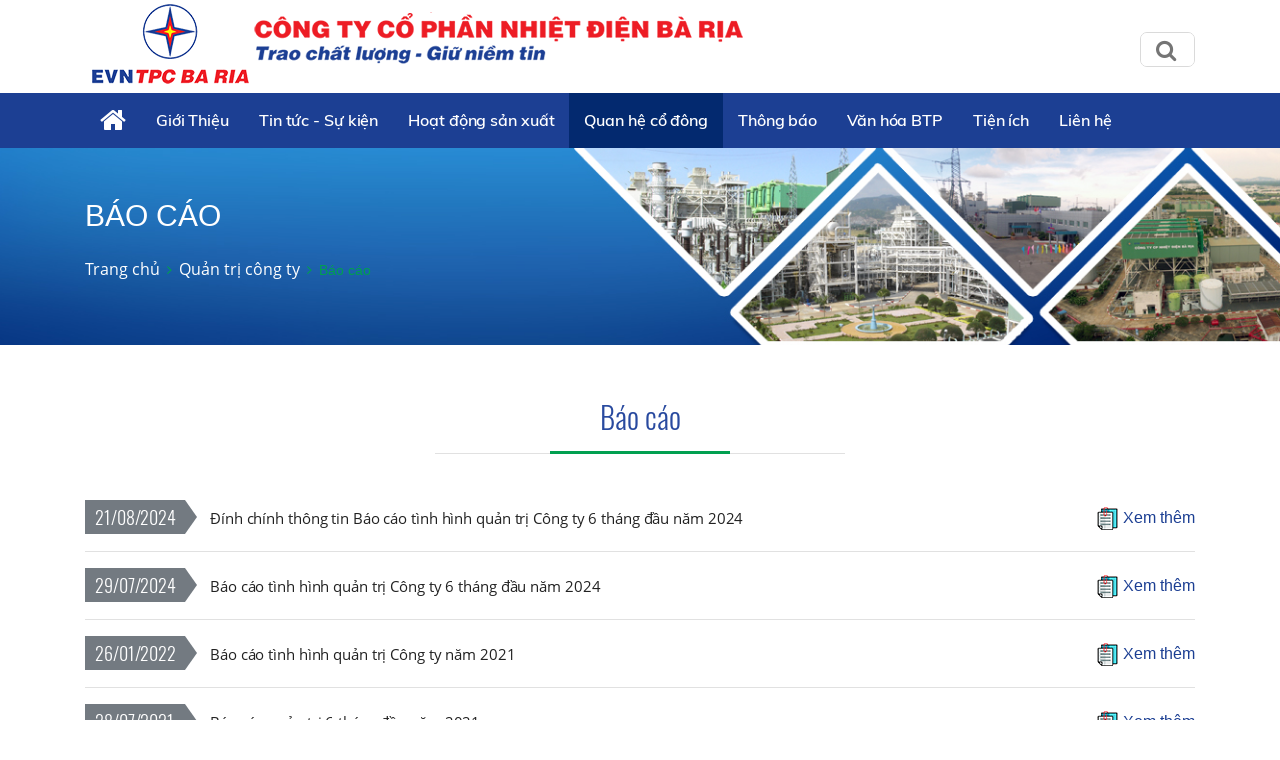

--- FILE ---
content_type: text/html; charset=utf-8
request_url: https://www.btp.com.vn/c3/vi-VN/bao-chi-2/Bao-cao-6-2064
body_size: 69465
content:


<!DOCTYPE html PUBLIC "-//W3C//DTD XHTML 1.0 Transitional//EN" "http://www.w3.org/TR/xhtml1/DTD/xhtml1-transitional.dtd">
<html xmlns="http://www.w3.org/1999/xhtml">
<head id="Head1"><title>
	Báo cáo
</title><meta content="text/html; charset=utf-8" http-equiv="Content-Type" /><meta name="viewport" content="width=device-width, initial-scale=1, shrink-to-fit=no" /><meta http-equiv="x-ua-compatible" content="ie=edge" /><meta http-equiv="Content-Language" content="vn" /><meta content="noodp,index,follow" name="robots" /><meta content="ducnm12@gmail.com" name="author" /><meta content="HTML Tidy for Windows (vers 14 February 2006), see www.w3.org" name="generator" /><meta content="Copyright © 2011 by ducnm12@gmail.com - 0963 236 999" name="copyright" /><meta content="NewsPortal" name="abstract" /><meta content="Global" name="distribution" /><meta content="1 DAYS" name="REVISIT-AFTER" /><meta content="GENERAL" name="RATING" /><meta content="900" http-equiv="Refresh" />

    <link rel="shortcut icon" href="/favicon.ico">
     <!-- CSS Global Compulsory -->
    <link rel="stylesheet" href="/Theme/assets/vendor/bootstrap/bootstrap.min.css">
   
    <!-- CSS Implementing Plugins -->
    <link rel="stylesheet" href="/Theme/assets/vendor/icon-awesome/css/font-awesome.min.css">
    <link rel="stylesheet" href="/Theme/assets/vendor/icon-line/css/simple-line-icons.css">
    <link rel="stylesheet" href="/Theme/assets/vendor/icon-line-pro/style.css">
    <link rel="stylesheet" href="/Theme/assets/vendor/icon-hs/style.css">
    <link rel="stylesheet" href="/Theme/assets/vendor/icon-material/material-icons.css">
    <link rel="stylesheet" href="/Theme/assets/vendor/animate.css">
    <link rel="stylesheet" href="/Theme/assets/vendor/hs-megamenu/src/hs.megamenu.css">
    <link rel="stylesheet" href="/Theme/assets/vendor/hamburgers/hamburgers.min.css">
    <link rel="stylesheet" href="/Theme/assets/vendor/slick-carousel/slick/slick.css">
    <link rel="stylesheet" href="/Theme/assets/vendor/fancybox/jquery.fancybox.css">

    <!-- CSS Unify Theme -->
    <link rel="stylesheet" href="/Theme/maintheme/css/styles.multipage-npt.css">
    <link rel="stylesheet" href="/Theme/maintheme/fonts/ionicons-2.0.1/css/ionicons.min.css">

    <link href="/Scripts/scrollbar/jquery.mCustomScrollbar.css" rel="stylesheet" type="text/css" />
    <!-- CSS Customization -->
    <link rel="stylesheet" href="/Theme/maintheme/css/custom.css">
    <link rel="stylesheet" href="/Theme/maintheme/css/customNews.css">
    

    <!-- JS Global Compulsory -->
    <script src="/Theme/assets/vendor/jquery/jquery.min.js"></script>
    <script src="/Theme/assets/vendor/jquery-migrate/jquery-migrate.min.js"></script>
    <script src="/Theme/assets/vendor/popper.min.js"></script>
    <script src="/Theme/assets/vendor/bootstrap/bootstrap.min.js"></script>
    <script src="/Theme/assets/vendor/jquery-ui/jquery-ui.min.js"></script>
    <script src="/Scripts/customPaging/jquery.twbsPagination.js"></script>
    <script src="/Theme/maintheme/chart/moment.min.js"></script>
    <script src="/Theme/maintheme/chart/Chart.min.js"></script>
    
 <!-- Global site tag (gtag.js) - Google Analytics -->
<script async src="https://www.googletagmanager.com/gtag/js?id=G-Y3V9JE6RX7"></script>
<script>
  window.dataLayer = window.dataLayer || [];
  function gtag(){dataLayer.push(arguments);}
  gtag('js', new Date());

  gtag('config', 'G-Y3V9JE6RX7');
</script>

<meta name="description" content="Báo cáo" /><meta name="keywords" content="Báo cáo" /></head>
<body>

     <!-- JS Implementing Plugins -->
    <main>
        <form method="post" action="./Bao-cao-6-2064" id="form1">
<div class="aspNetHidden">
<input type="hidden" name="__EVENTTARGET" id="__EVENTTARGET" value="" />
<input type="hidden" name="__EVENTARGUMENT" id="__EVENTARGUMENT" value="" />
<input type="hidden" name="__VIEWSTATE" id="__VIEWSTATE" value="E2K4wWA5SeqNyg69b+tIkazy1ulE1tPhFiJjjbWgmAMq+1spKSXoK/taFvoiqjCT5Rj87d8jXeJRJF367DiRDNiczVoQ0bUUqNmt3Pco3Lg3zl+6wevLCnPW/utQsSMo" />
</div>

<script type="text/javascript">
//<![CDATA[
var theForm = document.forms['form1'];
if (!theForm) {
    theForm = document.form1;
}
function __doPostBack(eventTarget, eventArgument) {
    if (!theForm.onsubmit || (theForm.onsubmit() != false)) {
        theForm.__EVENTTARGET.value = eventTarget;
        theForm.__EVENTARGUMENT.value = eventArgument;
        theForm.submit();
    }
}
//]]>
</script>


<div class="aspNetHidden">

	<input type="hidden" name="__VIEWSTATEGENERATOR" id="__VIEWSTATEGENERATOR" value="CA0B0334" />
</div>
            
    <div id="ContentPlaceHolder1_ctl00_row0_header">

<header id="js-header" class="u-header u-header--sticky-top u-header--toggle-section u-header--change-appearance"
    data-header-fix-moment="600"
    data-header-fix-effect="slide">
    <div class="u-header__section g-transition-0_5 g-mt-0" data-header-fix-moment-exclude="g-mt-0"
        data-header-fix-moment-classes="g-mt-minus-73 g-mt-minus-76--md">
        <div class=" header_top">
            <div class="container">
                <div class="row align-items-center">
                    <!-- Logo -->
                    <div class="col-lg-7 logo-name">
                        <a class="logo-brand" href="/vi-VN">
                            <img class="img-fluid g-hidden-lg-down"
                                src="/Theme/newsmain/img/home/banner-logo.png"
                                alt="logo" />
                        </a>
                        <div class="npt-show-mobi">
                            <a class="logo-brand" href="/vi-VN">
                                <img class="img-fluid g-hidden-lg-down" src="/Theme/newsmain/img/logo/logo.png"
                                    alt="logo" />
                            </a>
                        </div>
                    </div>


                    <div class="menuTop-Right col-lg-5">
                        <ul class="list-inline d-flex align-items-center g-mb-0">
                            

                            <li class="language-top list-inline-item g-pos-rel ml-lg-auto hidden d-none g-ma-0">
                                <a id="language-dropdown-invoker"
                                    class="d-none align-items-center u-link-v5 g-color-white-opacity-0_7 g-color-white--hover g-font-size-12 text-uppercase g-pl-0 g-pl-10--lg g-pr-10 g-py-15  hidden d-none"
                                    href="#" aria-controls="language-dropdown" aria-haspopup="true"
                                    aria-expanded="false"
                                    data-dropdown-event="hover" data-dropdown-target="#language-dropdown"
                                    data-dropdown-type="css-animation" data-dropdown-duration="0"
                                    data-dropdown-hide-on-scroll="true" data-dropdown-animation-in="fadeIn"
                                    data-dropdown-animation-out="fadeOut">
                                    <img src='/Theme/newsmain/img/img-all/flag_vn.png' class='iconFg' />Tiếng Việt</a>
                                </a>

                                <ul id="language-dropdown"
                                    class="list-unstyled u-shadow-v39 g-brd-around g-brd-4 g-brd-white g-bg-secondary g-pos-abs g-left-0 g-z-index-99 g-mt-5 u-dropdown--css-animation u-dropdown--hidden"
                                    aria-labelledby="language-dropdown-invoker"
                                    style="animation-duration: 0ms; left: 0px;">
                                    <li class="dropdown-item g-brd-bottom g-brd-2 g-brd-white g-px-0 g-py-2">
                                        <a class="nav-link d-flex align-items-center g-color-main g-color-primary--hover g-bg-secondary-dark-v2--hover g-font-size-default"
                                            href="/vi-VN">
                                            <img src="/Theme/newsmain/img/img-all/flag_vn.png" class="iconFg">
                                            Tiếng Việt
                                        </a>
                                    </li>
                                    <li class="dropdown-item g-brd-bottom g-brd-2 g-brd-white g-px-0 g-py-2">
                                        <a class="nav-link d-flex align-items-center g-color-main g-color-primary--hover g-bg-secondary-dark-v2--hover g-font-size-default"
                                            href="/en-US">
                                            <img src="/Theme/newsmain/img/img-all/flag_eg.png" class="iconFg">
                                            English
                                        </a>
                                    </li>
                                </ul>
                            </li>
                            <a style="display: none" id="searchUrl" href="/vi-VN/tim-kiem?textSearch="></a>
                    <li class="nav-item box-search">
                        

                    </li>
                        </ul>
                        <div id="sb-search" class="sb-search">
                            <div class="formSearch">
                                <input class="sb-search-input" placeholder="Nhập từ khóa tìm kiếm..."
                                    type="search" value="" name="search" id="search">
                                <input class="sb-search-submit" type="submit" value="">
                                <span class="sb-icon-search"><i class="fa fa-search"></i></span>
                            </div>
                        </div>
                    </div>
                </div>
                <!-- End Nav -->
            </div>
        </div>
        
<!-- Header -->

<div class=" header_menu js-mega-menu navbar navbar-expand-lg  hs-menu-initialized hs-menu-horizontal ">
    <div class="container">
        <!-- Nav -->
        <nav class="js-mega-menu navbar navbar-expand-lg g-px-0 g-py-5 g-py-0--lg">
            <!-- Responsive Toggle Button -->
            <button class="navbar-toggler navbar-toggler-left btn g-line-height-1 g-brd-none g-pa-0"
                type="button"
                aria-label="Toggle navigation"
                aria-expanded="false"
                aria-controls="navBar"
                data-toggle="collapse"
                data-target="#navBar">
                <span class="hamburger hamburger--slider g-px-0">
                    <span class="hamburger-box">
                        <span class="hamburger-inner"></span>
                    </span>
                </span>
            </button>
            <!-- End Responsive Toggle Button -->

            <!-- Navigation -->
            <div id="navBar" class="collapse navbar-collapse">
                <ul class="navbar-nav ml-auto">
                    <!-- Pages - Mega Menu -->
                    <li class="subMenuClass nav-item hs-has-mega-menu"
                        data-animation-in="fadeIn"
                        data-animation-out="fadeOut"
                        data-position="left">
                        <a id="mega-menu-label-1"
                            class="nav-link g-color-primary--hover g-px-15--lg g-py-10"
                            href="/vi-VN"
                            aria-haspopup="true"
                            aria-expanded="false">
                            <i class="fa fa-home g-font-size-28"></i>
                        </a>
                        <!-- Mega Menu -->
                        <div class="w-100 hs-mega-menu u-shadow-v39 g-brd-around g-brd-7 g-brd-white g-text-transform-none g-pa-10 g-my-0--lg"
                            aria-labelledby="mega-menu-label-1">

                            <div class="npt-footer g-pt-10 g-pb-0 menuFooter" style="background: #fff; padding-top: 0px">
                                <div class="container">
                                    <div class="row g-mb-10 ">
                                        <div class='col-6 col-md-2'><div class='lable'><a href='/c2/vi-VN/gioi-thieu/Gioi-Thieu-1' class='g-font-size-16'>Giới Thiệu</a></div><ul class='list-unstyled'><li class='g-py-5'> <a class='g-py-5'  href='/c3/vi-VN/gioi-thieu/Gioi-thieu-chung-1-2014'>Giới thiệu chung</a></li><li class='g-py-5'> <a class='g-py-5'  href='/c3/vi-VN/gioi-thieu/Lich-su-phat-trien-1-2015'>Lịch sử phát triển</a></li><li class='g-py-5'> <a class='g-py-5'  href='/c3/vi-VN/co-cau-to-chuc/Co-cau-to-chuc-1-2016'>Cơ cấu tổ chức</a></li><li class='g-py-5'> <a class='g-py-5'  href='/c3/vi-VN/gioi-thieu/Chinh-sach-chat-luong-1-2017'>Chính sách chất lượng</a></li><li class='g-py-5'> <a class='g-py-5'  href='/c3/vi-VN/gioi-thieu/Linh-vuc-hoat-dong-1-2018'>Lĩnh vực hoạt động</a></li></ul></div><div class='col-6 col-md-2'><div class='lable'><a href='/c2/vi-VN/news-lf/Tin-tuc-Su-kien-2' class='g-font-size-16'>Tin tức - Sự kiện</a></div><ul class='list-unstyled'><li class='g-py-5'> <a class='g-py-5'  href='/c3/vi-VN/news-lf/Tin-BTP-2-2019'>Tin BTP</a></li><li class='g-py-5'> <a class='g-py-5'  href='/c3/vi-VN/news-lf/Chuyen-doi-so-2-2068'>Chuyển đổi số</a></li><li class='g-py-5'> <a class='g-py-5'  href='/c3/vi-VN/news-lf/Cong-tac-Doan-the-2-2057'>Công tác Đoàn thể</a></li><li class='g-py-5'> <a class='g-py-5'  href='/c3/vi-VN/news-lf/Tin-EVNGENCO3-2-2020'>Tin EVNGENCO3</a></li><li class='g-py-5'> <a class='g-py-5'  href='/c3/vi-VN/news-lf/Tin-nganh-dien-2-2021'>Tin ngành điện</a></li><li class='g-py-5'> <a class='g-py-5'  href='/c3/vi-VN/bao-chi-2/Van-ban-phap-luat-2-2058'>Văn bản pháp luật</a></li></ul></div><div class='col-6 col-md-2'><div class='lable'><a href='/c2/vi-VN/bao-chi-2/Hoat-dong-san-xuat-3' class='g-font-size-16'>Hoạt động sản xuất</a></div><ul class='list-unstyled'><li class='g-py-5'> <a class='g-py-5'  href='/c3/vi-VN/gioi-thieu/San-xuat-dien-3-2022'>Sản xuất điện</a></li><li class='g-py-5'> <a class='g-py-5'  href='/c3/vi-VN/news-lf/San-xuat-nuoc-uong-dong-chai-3-2023'>Sản xuất nước uống đóng chai</a></li><li class='g-py-5'> <a class='g-py-5'  href='/c3/vi-VN/gioi-thieu/Dich-vu-khac-3-2024'>Dịch vụ khác</a></li><li class='g-py-5'> <a class='g-py-5'  href='/c3/vi-VN/gioi-thieu/Dau-tu-xay-dung-3-2059'>Đầu tư xây dựng</a></li></ul></div><div class='col-6 col-md-2'><div class='lable'><a href='/c2/vi-VN/bao-chi-2/Quan-he-co-dong-6' class='g-font-size-16'>Quan hệ cổ đông</a></div><ul class='list-unstyled'><li class='g-py-5'> <a class='g-py-5'  href='/c3/vi-VN/bao-chi-2/Thong-bao-6-2025'>Thông báo</a></li><li class='g-py-5'> <a class='g-py-5'  href='/c3/vi-VN/ket-noi-nha-dau-tu/Ket-noi-nha-dau-tu-6-2046'>Kết nối nhà đầu tư</a></li><li class='g-py-5'> <a class='g-py-5'  href='/c3/vi-VN/bao-chi-2/Quan-tri-cong-ty-6-2027'>Quản trị công ty</a></li><li class='g-py-5'> <a class='g-py-5'  href='/c3/vi-VN/bao-chi-2/Dai-hoi-co-dong-6-2028'>Đại hội cổ đông</a></li><li class='g-py-5'> <a class='g-py-5'  href='/c3/vi-VN/bao-chi-2/Nghi-quyet-6-2029'>Nghị quyết</a></li><li class='g-py-5'> <a class='g-py-5'  href='/c3/vi-VN/bao-chi-2/Co-tuc-6-2030'>Cổ tức</a></li><li class='g-py-5'> <a class='g-py-5'  href='/c3/vi-VN/bao-chi-2/Bao-cao-thuong-nien-6-2031'>Báo cáo thường niên</a></li><li class='g-py-5'> <a class='g-py-5'  href='/c3/vi-VN/bao-chi-2/Bao-cao-tai-chinh-6-2032'>Báo cáo tài chính</a></li><li class='g-py-5'> <a class='g-py-5'  href='/c3/vi-VN/thong-tin-dau-tu/Thong-tin-cong-bo-6-2069'>Thông tin công bố</a></li></ul></div><div class='col-6 col-md-2'><div class='lable'><a href='/c2/vi-VN/bao-chi-2/Thong-bao-5' class='g-font-size-16'>Thông báo</a></div><ul class='list-unstyled'><li class='g-py-5'> <a class='g-py-5'  href='/c3/vi-VN/bao-chi-2/Thong-bao-tuyen-dung-5-2034'>Thông báo tuyển dụng</a></li><li class='g-py-5'> <a class='g-py-5'  href='/c3/vi-VN/bao-chi-2/Thong-cao-bao-chi-5-2035'>Thông cáo báo chí</a></li><li class='g-py-5'> <a class='g-py-5' target='_blank' href='https://www.genco3.com/thong-bao/thong-bao-genco-3'>Thông cáo báo chí EVNGenco3</a></li><li class='g-py-5'> <a class='g-py-5' target='_blank' href='https://www.evn.com.vn/c2/pages-c/Thong-cao-bao-chi-66.aspx'>Thông cáo báo chí EVN</a></li></ul></div><div class='col-6 col-md-2'><div class='lable'><a href='/c2/vi-VN/news-lf/Van-hoa-BTP-7' class='g-font-size-16'>Văn hóa BTP</a></div><ul class='list-unstyled'><li class='g-py-5'> <a class='g-py-5'  href='/c3/vi-VN/news-lf/Tai-lieu-VHDN-7-2036'>Tài liệu VHDN</a></li><li class='g-py-5'> <a class='g-py-5'  href='/c3/vi-VN/news-lf/Hoat-dong-Van-hoa-doanh-nghiep-7-2038'>Hoạt động Văn hóa doanh nghiệp</a></li><li class='g-py-5'> <a class='g-py-5' target='_blank' href='/vi-VN/thu-vien-anhs/'>Thư viện ảnh</a></li><li class='g-py-5'> <a class='g-py-5' target='_blank' href='/vi-VN/thu-vien-videos/'>Thư viện Video</a></li></ul></div><div class='col-6 col-md-2'><div class='lable'><a href='javascript:void(0);' class='g-font-size-16'>Tiện ích</a></div><ul class='list-unstyled'><li class='g-py-5'> <a class='g-py-5' target='_blank' href='https://doffice.genco3.com'>D-Office</a></li><li class='g-py-5'> <a class='g-py-5' target='_blank' href='https://rpc.btp.com.vn/owa'>Email</a></li><li class='g-py-5'> <a class='g-py-5' target='_blank' href='https://elearning.evn.com.vn'>E-Learning</a></li><li class='g-py-5'> <a class='g-py-5' target='_blank' href='https://home.btp.com.vn'>Trang thông tin nội bộ</a></li><li class='g-py-5'> <a class='g-py-5' target='_blank' href='https://www.thitruongdien.evn.vn/user/login'>Thị trường điện</a></li></ul></div><div class='col-6 col-md-2'><div class='lable'><a href='/c2/vi-VN/contact/Lien-he-4' class='g-font-size-16'>Liên hệ</a></div></div>
                                    </div>
                                </div>
                            </div>

                        </div>
                        <!-- End Mega Menu -->
                    </li>
                    
                    <li class='nav-item hs-has-sub-menu '><a id='nav-link--1' class='nav-link g-px-15--lg g-py-10' href='/c2/vi-VN/gioi-thieu/Gioi-Thieu-1' aria-haspopup='true' aria-expanded='false' aria-controls='nav-submenu--1'>Giới Thiệu</a><ul class='hs-sub-menu list-unstyled u-shadow-v11 g-min-width-220' id='nav-submenu--1' aria-labelledby='nav-link--1'><li class='dropdown-item'> <a class='nav-link' href='/c3/vi-VN/gioi-thieu/Gioi-thieu-chung-1-2014'>Giới thiệu chung</a></li><li class='dropdown-item'> <a class='nav-link' href='/c3/vi-VN/gioi-thieu/Lich-su-phat-trien-1-2015'>Lịch sử phát triển</a></li><li class='dropdown-item'> <a class='nav-link' href='/c3/vi-VN/co-cau-to-chuc/Co-cau-to-chuc-1-2016'>Cơ cấu tổ chức</a></li><li class='dropdown-item'> <a class='nav-link' href='/c3/vi-VN/gioi-thieu/Chinh-sach-chat-luong-1-2017'>Chính sách chất lượng</a></li><li class='dropdown-item'> <a class='nav-link' href='/c3/vi-VN/gioi-thieu/Linh-vuc-hoat-dong-1-2018'>Lĩnh vực hoạt động</a></li></ul></li><li class='nav-item hs-has-sub-menu '><a id='nav-link--2' class='nav-link g-px-15--lg g-py-10' href='/c2/vi-VN/news-lf/Tin-tuc-Su-kien-2' aria-haspopup='true' aria-expanded='false' aria-controls='nav-submenu--2'>Tin tức - Sự kiện</a><ul class='hs-sub-menu list-unstyled u-shadow-v11 g-min-width-220' id='nav-submenu--2' aria-labelledby='nav-link--2'><li class='dropdown-item'> <a class='nav-link' href='/c3/vi-VN/news-lf/Tin-BTP-2-2019'>Tin BTP</a></li><li class='dropdown-item'> <a class='nav-link' href='/c3/vi-VN/news-lf/Chuyen-doi-so-2-2068'>Chuyển đổi số</a></li><li class='dropdown-item hs-has-sub-menu'><a id='nav-link--2057--grid-filter' class='nav-link g-color-gray-dark-v4' href='/c3/vi-VN/news-lf/Cong-tac-Doan-the-2-2057' aria-haspopup='true' aria-expanded='false' aria-controls='nav-submenu--2057--grid-filter'>Công tác Đoàn thể</a><ul id='nav-submenu--2057--grid-filter' class='hs-sub-menu list-unstyled u-shadow-v11 g-min-width-220 g-brd-top g-brd-primary g-mt-minus-2' aria-labelledby='nav-link--2057--grid-filter'><li class='dropdown-item'> <a class='nav-link g-color-primary' href='/c3/vi-VN/news-lf/Cong-tac-Dang-2-2060'>Công tác Đảng</a></li><li class='dropdown-item'> <a class='nav-link g-color-primary' href='/c3/vi-VN/news-lf/Cong-doan-2-2061'>Công đoàn</a></li><li class='dropdown-item'> <a class='nav-link g-color-primary' href='/c3/vi-VN/news-lf/Doan-thanh-nien-2-2062'>Đoàn thanh niên</a></li><li class='dropdown-item'> <a class='nav-link g-color-primary' href='/c3/vi-VN/news-lf/Hoi-cuu-chien-binh-2-2063'>Hội cựu chiến binh</a></li></ul></li><li class='dropdown-item'> <a class='nav-link' href='/c3/vi-VN/news-lf/Tin-EVNGENCO3-2-2020'>Tin EVNGENCO3</a></li><li class='dropdown-item'> <a class='nav-link' href='/c3/vi-VN/news-lf/Tin-nganh-dien-2-2021'>Tin ngành điện</a></li><li class='dropdown-item'> <a class='nav-link' href='/c3/vi-VN/bao-chi-2/Van-ban-phap-luat-2-2058'>Văn bản pháp luật</a></li></ul></li><li class='nav-item hs-has-sub-menu '><a id='nav-link--3' class='nav-link g-px-15--lg g-py-10' href='/c2/vi-VN/bao-chi-2/Hoat-dong-san-xuat-3' aria-haspopup='true' aria-expanded='false' aria-controls='nav-submenu--3'>Hoạt động sản xuất</a><ul class='hs-sub-menu list-unstyled u-shadow-v11 g-min-width-220' id='nav-submenu--3' aria-labelledby='nav-link--3'><li class='dropdown-item'> <a class='nav-link' href='/c3/vi-VN/gioi-thieu/San-xuat-dien-3-2022'>Sản xuất điện</a></li><li class='dropdown-item'> <a class='nav-link' href='/c3/vi-VN/news-lf/San-xuat-nuoc-uong-dong-chai-3-2023'>Sản xuất nước uống đóng chai</a></li><li class='dropdown-item'> <a class='nav-link' href='/c3/vi-VN/gioi-thieu/Dich-vu-khac-3-2024'>Dịch vụ khác</a></li><li class='dropdown-item'> <a class='nav-link' href='/c3/vi-VN/gioi-thieu/Dau-tu-xay-dung-3-2059'>Đầu tư xây dựng</a></li></ul></li><li class='nav-item hs-has-sub-menu active'><a id='nav-link--6' class='nav-link g-px-15--lg g-py-10' href='/c2/vi-VN/bao-chi-2/Quan-he-co-dong-6' aria-haspopup='true' aria-expanded='false' aria-controls='nav-submenu--6'>Quan hệ cổ đông</a><ul class='hs-sub-menu list-unstyled u-shadow-v11 g-min-width-220' id='nav-submenu--6' aria-labelledby='nav-link--6'><li class='dropdown-item'> <a class='nav-link' href='/c3/vi-VN/bao-chi-2/Thong-bao-6-2025'>Thông báo</a></li><li class='dropdown-item'> <a class='nav-link' href='/c3/vi-VN/ket-noi-nha-dau-tu/Ket-noi-nha-dau-tu-6-2046'>Kết nối nhà đầu tư</a></li><li class='dropdown-item hs-has-sub-menu'><a id='nav-link--2027--grid-filter' class='nav-link g-color-gray-dark-v4' href='/c3/vi-VN/bao-chi-2/Quan-tri-cong-ty-6-2027' aria-haspopup='true' aria-expanded='false' aria-controls='nav-submenu--2027--grid-filter'>Quản trị công ty</a><ul id='nav-submenu--2027--grid-filter' class='hs-sub-menu list-unstyled u-shadow-v11 g-min-width-220 g-brd-top g-brd-primary g-mt-minus-2' aria-labelledby='nav-link--2027--grid-filter'><li class='dropdown-item'> <a class='nav-link g-color-primary' href='/c3/vi-VN/bao-chi-2/Dieu-le-Cong-ty-6-2047'>Điều lệ Công ty</a></li><li class='dropdown-item'> <a class='nav-link g-color-primary' href='/c3/vi-VN/bao-chi-2/Quy-che-Quan-tri-Cong-ty-6-2048'>Quy chế Quản trị Công ty</a></li><li class='dropdown-item'> <a class='nav-link g-color-primary' href='/c3/vi-VN/bao-chi-2/Bao-cao-6-2064'>Báo cáo</a></li></ul></li><li class='dropdown-item hs-has-sub-menu'><a id='nav-link--2028--grid-filter' class='nav-link g-color-gray-dark-v4' href='/c3/vi-VN/bao-chi-2/Dai-hoi-co-dong-6-2028' aria-haspopup='true' aria-expanded='false' aria-controls='nav-submenu--2028--grid-filter'>Đại hội cổ đông</a><ul id='nav-submenu--2028--grid-filter' class='hs-sub-menu list-unstyled u-shadow-v11 g-min-width-220 g-brd-top g-brd-primary g-mt-minus-2' aria-labelledby='nav-link--2028--grid-filter'><li class='dropdown-item'> <a class='nav-link g-color-primary' href='/c3/vi-VN/bao-chi-2/Bat-thuong-6-2049'>Bất thường</a></li><li class='dropdown-item'> <a class='nav-link g-color-primary' href='/c3/vi-VN/bao-chi-2/Thuong-nien-6-2050'>Thường niên</a></li></ul></li><li class='dropdown-item hs-has-sub-menu'><a id='nav-link--2029--grid-filter' class='nav-link g-color-gray-dark-v4' href='/c3/vi-VN/bao-chi-2/Nghi-quyet-6-2029' aria-haspopup='true' aria-expanded='false' aria-controls='nav-submenu--2029--grid-filter'>Nghị quyết</a><ul id='nav-submenu--2029--grid-filter' class='hs-sub-menu list-unstyled u-shadow-v11 g-min-width-220 g-brd-top g-brd-primary g-mt-minus-2' aria-labelledby='nav-link--2029--grid-filter'><li class='dropdown-item'> <a class='nav-link g-color-primary' href='/c3/vi-VN/bao-chi-2/Dai-hoi-dong-co-dong-6-2051'>Đại hội đồng cổ đông</a></li><li class='dropdown-item'> <a class='nav-link g-color-primary' href='/c3/vi-VN/bao-chi-2/Hoi-dong-quan-tri-6-2052'>Hội đồng quản trị</a></li></ul></li><li class='dropdown-item'> <a class='nav-link' href='/c3/vi-VN/bao-chi-2/Co-tuc-6-2030'>Cổ tức</a></li><li class='dropdown-item'> <a class='nav-link' href='/c3/vi-VN/bao-chi-2/Bao-cao-thuong-nien-6-2031'>Báo cáo thường niên</a></li><li class='dropdown-item hs-has-sub-menu'><a id='nav-link--2032--grid-filter' class='nav-link g-color-gray-dark-v4' href='/c3/vi-VN/bao-chi-2/Bao-cao-tai-chinh-6-2032' aria-haspopup='true' aria-expanded='false' aria-controls='nav-submenu--2032--grid-filter'>Báo cáo tài chính</a><ul id='nav-submenu--2032--grid-filter' class='hs-sub-menu list-unstyled u-shadow-v11 g-min-width-220 g-brd-top g-brd-primary g-mt-minus-2' aria-labelledby='nav-link--2032--grid-filter'><li class='dropdown-item'> <a class='nav-link g-color-primary' href='/c3/vi-VN/bao-chi-2/Quy-6-2065'>Quý</a></li><li class='dropdown-item'> <a class='nav-link g-color-primary' href='/c3/vi-VN/bao-chi-2/6-thang-6-2066'>6 tháng</a></li><li class='dropdown-item'> <a class='nav-link g-color-primary' href='/c3/vi-VN/bao-chi-2/Nam-6-2067'>Năm</a></li></ul></li><li class='dropdown-item'> <a class='nav-link' href='/c3/vi-VN/thong-tin-dau-tu/Thong-tin-cong-bo-6-2069'>Thông tin công bố</a></li></ul></li><li class='nav-item hs-has-sub-menu '><a id='nav-link--5' class='nav-link g-px-15--lg g-py-10' href='/c2/vi-VN/bao-chi-2/Thong-bao-5' aria-haspopup='true' aria-expanded='false' aria-controls='nav-submenu--5'>Thông báo</a><ul class='hs-sub-menu list-unstyled u-shadow-v11 g-min-width-220' id='nav-submenu--5' aria-labelledby='nav-link--5'><li class='dropdown-item'> <a class='nav-link' href='/c3/vi-VN/bao-chi-2/Thong-bao-tuyen-dung-5-2034'>Thông báo tuyển dụng</a></li><li class='dropdown-item'> <a class='nav-link' href='/c3/vi-VN/bao-chi-2/Thong-cao-bao-chi-5-2035'>Thông cáo báo chí</a></li><li class='dropdown-item'> <a class='nav-link' href='https://www.genco3.com/thong-bao/thong-bao-genco-3'>Thông cáo báo chí EVNGenco3</a></li><li class='dropdown-item'> <a class='nav-link' href='https://www.evn.com.vn/c2/pages-c/Thong-cao-bao-chi-66.aspx'>Thông cáo báo chí EVN</a></li></ul></li><li class='nav-item hs-has-sub-menu '><a id='nav-link--7' class='nav-link g-px-15--lg g-py-10' href='/c2/vi-VN/news-lf/Van-hoa-BTP-7' aria-haspopup='true' aria-expanded='false' aria-controls='nav-submenu--7'>Văn hóa BTP</a><ul class='hs-sub-menu list-unstyled u-shadow-v11 g-min-width-220' id='nav-submenu--7' aria-labelledby='nav-link--7'><li class='dropdown-item'> <a class='nav-link' href='/c3/vi-VN/news-lf/Tai-lieu-VHDN-7-2036'>Tài liệu VHDN</a></li><li class='dropdown-item'> <a class='nav-link' href='/c3/vi-VN/news-lf/Hoat-dong-Van-hoa-doanh-nghiep-7-2038'>Hoạt động Văn hóa doanh nghiệp</a></li><li class='dropdown-item'> <a class='nav-link' href='/vi-VN/thu-vien-anhs/'>Thư viện ảnh</a></li><li class='dropdown-item'> <a class='nav-link' href='/vi-VN/thu-vien-videos/'>Thư viện Video</a></li></ul></li><li class='nav-item hs-has-sub-menu hidden-md'><a id='nav-link--9' class='nav-link g-px-15--lg g-py-10' href='javascript:void(0);' aria-haspopup='true' aria-expanded='false' aria-controls='nav-submenu--9'>Tiện ích</a><ul class='hs-sub-menu list-unstyled u-shadow-v11 g-min-width-220' id='nav-submenu--9' aria-labelledby='nav-link--9'><li class='dropdown-item'> <a class='nav-link' href='https://doffice.genco3.com'>D-Office</a></li><li class='dropdown-item'> <a class='nav-link' href='https://rpc.btp.com.vn/owa'>Email</a></li><li class='dropdown-item'> <a class='nav-link' href='https://elearning.evn.com.vn'>E-Learning</a></li><li class='dropdown-item'> <a class='nav-link' href='https://home.btp.com.vn'>Trang thông tin nội bộ</a></li><li class='dropdown-item'> <a class='nav-link' href='https://www.thitruongdien.evn.vn/user/login'>Thị trường điện</a></li></ul></li><li class='nav-item hidden-md'><a id='nav-link--4' class='nav-link g-px-15--lg g-py-10' href='/c2/vi-VN/contact/Lien-he-4' aria-haspopup='true' aria-expanded='false' aria-controls='nav-submenu--4'>Liên hệ</a></li>


                   
                </ul>
            </div>
            <!-- End Navigation -->
        </nav>
        <!-- End Nav -->
    </div>
</div>

<input type="hidden" name="ctl00$ContentPlaceHolder1$ctl00$7595$menubar1$hddValue" id="ContentPlaceHolder1_ctl00_7595_menubar1_hddValue" value="Header_Menubar" />
<input type="hidden" name="ctl00$ContentPlaceHolder1$ctl00$7595$menubar1$hddRecord" id="ContentPlaceHolder1_ctl00_7595_menubar1_hddRecord" value="10" />

    </div>
</header>
<!-- End Header -->
<input type="hidden" name="ctl00$ContentPlaceHolder1$ctl00$7595$hddValue" id="ContentPlaceHolder1_ctl00_7595_hddValue" />
<input type="hidden" name="ctl00$ContentPlaceHolder1$ctl00$7595$hddRecord" id="ContentPlaceHolder1_ctl00_7595_hddRecord" value="5" /></div>

<div id="ContentPlaceHolder1_ctl00_row1_container_col1">



<section class="g-bg-size-cover g-bg-pos-center g-bg-cover g-bg-black-opacity-1--after g-color-white g-py-50 g-mb-20 g-height-200" 
     style="margin-top:145px;background-image: url(/Theme/assets/img/pattern3.png);">
    <div class="container g-bg-cover__inner">
        <div>
            <header class="g-mb-20">
            <h2 class="h1 g-font-weight-300 text-uppercase"><span id="ContentPlaceHolder1_ctl00_6290_lblTitle">Báo cáo</span></h2>
            </header>
            <ul class="u-list-inline">
                 <li class='list-inline-item g-color-primary'><a class='u-link-v5 g-color-white g-color-primary--hover' href='/vi-VN'>Trang chủ</a><i class='fa fa-angle-right g-ml-7'></i></li><li class='list-inline-item g-color-primary'><a class='u-link-v5 g-color-white g-color-primary--hover' href='/c3/vi-VN/bao-chi-2/Quan-tri-cong-ty-6-2027' title='Quản trị công ty'>Quản trị công ty</a><i class='fa fa-angle-right g-ml-7'></i></li><li class='list-inline-item g-color-primary'><span>Báo cáo</span></li>
            </ul>
        </div>
        
    </div>
</section>

<input type="hidden" name="ctl00$ContentPlaceHolder1$ctl00$6290$hddValue" id="ContentPlaceHolder1_ctl00_6290_hddValue" value="BannerSlider_Home2" />
<input type="hidden" name="ctl00$ContentPlaceHolder1$ctl00$6290$hddRecord" id="ContentPlaceHolder1_ctl00_6290_hddRecord" value="5" />
</div>
<div class="npt-content-pageIn npt-new-caltalog g-pb-70">
    <div id="ContentPlaceHolder1_ctl00_row2_container_col1">
    

<link rel="stylesheet" href="/Theme/assets/vendor/jquery-ui/themes/base/jquery-ui.css">
<script type="text/javascript" src="/Theme/assets/vendor/jquery-ui/ui/widgets/datepicker.js"></script>

<div class="npt-for-communication">
    <div class="container g-pt-30 g-pb-40">
        <!-- End Heading -->
        <div class="npt-lable npt-lable-all text-center">
            <h2>
                <a href="/c3/vi-VN/bao-chi-2/Bao-cao-6-2064" title="Báo cáo">
                    Báo cáo</a>
            </h2>
        </div>
        <div class="row g-pt-30">
            <!-- Studies -->
            <div class="npt-communication-left col-md-12 ">

                <ul class="npt-document-list">
                    
                            <li>
                                <p class="time-day">21/08/2024</p>
                                <a href="/d6/vi-VN/news/Dinh-chinh-thong-tin-Bao-cao-tinh-hinh-quan-tri-Cong-ty-6-thang-dau-nam-2024-6-2064-1748"
                                    title="Đính chính thông tin Báo cáo tình hình quản trị Công ty 6 tháng đầu năm 2024" class="title-document">
                                    <h6 class="title link-hover-x">Đính chính thông tin Báo cáo tình hình quản trị Công ty 6 tháng đầu năm 2024</h6>
                                </a>
                                <a href="/d6/vi-VN/news/Dinh-chinh-thong-tin-Bao-cao-tinh-hinh-quan-tri-Cong-ty-6-thang-dau-nam-2024-6-2064-1748"
                                    title="Đính chính thông tin Báo cáo tình hình quản trị Công ty 6 tháng đầu năm 2024" class="download-document link-hover-r">
                                    <img
                                        src="/Theme/newsmain/img/img-all/icon-download.png">
                                    <span>Xem thêm</span></a>
                            </li>



                        
                            <li>
                                <p class="time-day">29/07/2024</p>
                                <a href="/d6/vi-VN/news/Bao-cao-tinh-hinh-quan-tri-Cong-ty-6-thang-dau-nam-2024-6-2064-1742"
                                    title="Báo cáo tình hình quản trị Công ty 6 tháng đầu năm 2024" class="title-document">
                                    <h6 class="title link-hover-x">Báo cáo tình hình quản trị Công ty 6 tháng đầu năm 2024</h6>
                                </a>
                                <a href="/d6/vi-VN/news/Bao-cao-tinh-hinh-quan-tri-Cong-ty-6-thang-dau-nam-2024-6-2064-1742"
                                    title="Báo cáo tình hình quản trị Công ty 6 tháng đầu năm 2024" class="download-document link-hover-r">
                                    <img
                                        src="/Theme/newsmain/img/img-all/icon-download.png">
                                    <span>Xem thêm</span></a>
                            </li>



                        
                            <li>
                                <p class="time-day">26/01/2022</p>
                                <a href="/d6/vi-VN/news/Bao-cao-tinh-hinh-quan-tri-Cong-ty-nam-2021-6-2025-1542"
                                    title="Báo cáo tình hình quản trị Công ty năm 2021" class="title-document">
                                    <h6 class="title link-hover-x">Báo cáo tình hình quản trị Công ty năm 2021</h6>
                                </a>
                                <a href="/d6/vi-VN/news/Bao-cao-tinh-hinh-quan-tri-Cong-ty-nam-2021-6-2025-1542"
                                    title="Báo cáo tình hình quản trị Công ty năm 2021" class="download-document link-hover-r">
                                    <img
                                        src="/Theme/newsmain/img/img-all/icon-download.png">
                                    <span>Xem thêm</span></a>
                            </li>



                        
                            <li>
                                <p class="time-day">28/07/2021</p>
                                <a href="/d6/vi-VN/news/Bao-cao-quan-tri-6-thang-dau-nam-2021-6-2064-1508"
                                    title="Báo cáo quản trị 6 tháng đầu năm 2021" class="title-document">
                                    <h6 class="title link-hover-x">Báo cáo quản trị 6 tháng đầu năm 2021</h6>
                                </a>
                                <a href="/d6/vi-VN/news/Bao-cao-quan-tri-6-thang-dau-nam-2021-6-2064-1508"
                                    title="Báo cáo quản trị 6 tháng đầu năm 2021" class="download-document link-hover-r">
                                    <img
                                        src="/Theme/newsmain/img/img-all/icon-download.png">
                                    <span>Xem thêm</span></a>
                            </li>



                        
                            <li>
                                <p class="time-day">01/02/2021</p>
                                <a href="/d6/vi-VN/news/Bao-cao-tinh-hinh-quan-tri-Cong-ty-nam-2020--166-1417"
                                    title="Báo cáo tình hình quản trị Công ty năm 2020" class="title-document">
                                    <h6 class="title link-hover-x">Báo cáo tình hình quản trị Công ty năm 2020</h6>
                                </a>
                                <a href="/d6/vi-VN/news/Bao-cao-tinh-hinh-quan-tri-Cong-ty-nam-2020--166-1417"
                                    title="Báo cáo tình hình quản trị Công ty năm 2020" class="download-document link-hover-r">
                                    <img
                                        src="/Theme/newsmain/img/img-all/icon-download.png">
                                    <span>Xem thêm</span></a>
                            </li>



                        
                            <li>
                                <p class="time-day">30/07/2020</p>
                                <a href="/d6/vi-VN/news-pdf/Bao-cao-tinh-hinh-quan-tri-Cong-ty-niem-yet-6-thang-dau-nam-2020-6-2064-1355"
                                    title="Báo cáo tình hình quản trị Công ty niêm yết 6 tháng đầu năm 2020" class="title-document">
                                    <h6 class="title link-hover-x">Báo cáo tình hình quản trị Công ty niêm yết 6 tháng đầu năm 2020</h6>
                                </a>
                                <a href="/d6/vi-VN/news-pdf/Bao-cao-tinh-hinh-quan-tri-Cong-ty-niem-yet-6-thang-dau-nam-2020-6-2064-1355"
                                    title="Báo cáo tình hình quản trị Công ty niêm yết 6 tháng đầu năm 2020" class="download-document link-hover-r">
                                    <img
                                        src="/Theme/newsmain/img/img-all/icon-download.png">
                                    <span>Xem thêm</span></a>
                            </li>



                        
                            <li>
                                <p class="time-day">17/07/2019</p>
                                <a href="/d6/vi-VN/news-pdf/Bao-cao-Tinh-hinh-quan-tri-Cong-ty-niem-yet-6-thang-dau-nam-2019-6-2025-109"
                                    title="Báo cáo Tình hình quản trị Công ty niêm yết 6 tháng đầu năm 2019" class="title-document">
                                    <h6 class="title link-hover-x">Báo cáo Tình hình quản trị Công ty niêm yết 6 tháng đầu năm 2019</h6>
                                </a>
                                <a href="/d6/vi-VN/news-pdf/Bao-cao-Tinh-hinh-quan-tri-Cong-ty-niem-yet-6-thang-dau-nam-2019-6-2025-109"
                                    title="Báo cáo Tình hình quản trị Công ty niêm yết 6 tháng đầu năm 2019" class="download-document link-hover-r">
                                    <img
                                        src="/Theme/newsmain/img/img-all/icon-download.png">
                                    <span>Xem thêm</span></a>
                            </li>



                        
                            <li>
                                <p class="time-day">17/01/2019</p>
                                <a href="/d6/vi-VN/news-pdf/Bao-Cao-Tinh-Hinh-Quan-Tri-Cong-Ty-Niem-Yet-2018-6-2064-77"
                                    title="Báo Cáo Tình Hình Quản Trị Công Ty Niêm Yết 2018" class="title-document">
                                    <h6 class="title link-hover-x">Báo Cáo Tình Hình Quản Trị Công Ty Niêm Yết 2018</h6>
                                </a>
                                <a href="/d6/vi-VN/news-pdf/Bao-Cao-Tinh-Hinh-Quan-Tri-Cong-Ty-Niem-Yet-2018-6-2064-77"
                                    title="Báo Cáo Tình Hình Quản Trị Công Ty Niêm Yết 2018" class="download-document link-hover-r">
                                    <img
                                        src="/Theme/newsmain/img/img-all/icon-download.png">
                                    <span>Xem thêm</span></a>
                            </li>



                        
                            <li>
                                <p class="time-day">16/03/2016</p>
                                <a href="/d6/vi-VN/news-pdf/Bao-cao-tinh-hinh-quan-tri-cong-ty-niem-yet-nam-2015-6-2025-780"
                                    title="Báo cáo tình hình quản trị công ty niêm yết năm 2015" class="title-document">
                                    <h6 class="title link-hover-x">Báo cáo tình hình quản trị công ty niêm yết năm 2015</h6>
                                </a>
                                <a href="/d6/vi-VN/news-pdf/Bao-cao-tinh-hinh-quan-tri-cong-ty-niem-yet-nam-2015-6-2025-780"
                                    title="Báo cáo tình hình quản trị công ty niêm yết năm 2015" class="download-document link-hover-r">
                                    <img
                                        src="/Theme/newsmain/img/img-all/icon-download.png">
                                    <span>Xem thêm</span></a>
                            </li>



                        
                            <li>
                                <p class="time-day">16/03/2016</p>
                                <a href="/d6/vi-VN/news-pdf/Bao-cao-tinh-hinh-quan-tri-6-thang-dau-nam-2015-6-2025-779"
                                    title="Báo cáo  tình hình quản trị 6 tháng đầu năm 2015" class="title-document">
                                    <h6 class="title link-hover-x">Báo cáo  tình hình quản trị 6 tháng đầu năm 2015</h6>
                                </a>
                                <a href="/d6/vi-VN/news-pdf/Bao-cao-tinh-hinh-quan-tri-6-thang-dau-nam-2015-6-2025-779"
                                    title="Báo cáo  tình hình quản trị 6 tháng đầu năm 2015" class="download-document link-hover-r">
                                    <img
                                        src="/Theme/newsmain/img/img-all/icon-download.png">
                                    <span>Xem thêm</span></a>
                            </li>



                        


                </ul>

                <div id="ContentPlaceHolder1_ctl00_2890_panel_page">
                    <nav aria-label="Page navigation example" class="g-mt-20 g-mb-20">

                        
<div class="paging-div">



        <div id="ContentPlaceHolder1_ctl00_2890_Paging_rptPaging_pnl_Paging_0">
	
            
            <span id="ContentPlaceHolder1_ctl00_2890_Paging_rptPaging_lblPaging_0">1</span>
        
</div>
    
    
        <div id="ContentPlaceHolder1_ctl00_2890_Paging_rptPaging_pnl_Paging_1">
	
            <a id="ContentPlaceHolder1_ctl00_2890_Paging_rptPaging_lnkPaging_1" href="javascript:__doPostBack(&#39;ctl00$ContentPlaceHolder1$ctl00$2890$Paging$rptPaging$ctl02$lnkPaging&#39;,&#39;&#39;)">2</a>
            
        
</div>
    
<div id="ContentPlaceHolder1_ctl00_2890_Paging_pnl_Next">
	
    <a id="ContentPlaceHolder1_ctl00_2890_Paging_lnkNext" href="javascript:__doPostBack(&#39;ctl00$ContentPlaceHolder1$ctl00$2890$Paging$lnkNext&#39;,&#39;&#39;)">Tiếp</a>
    

</div>
<div id="ContentPlaceHolder1_ctl00_2890_Paging_pnl_Last">
	
    <a id="ContentPlaceHolder1_ctl00_2890_Paging_lnkLast" href="javascript:__doPostBack(&#39;ctl00$ContentPlaceHolder1$ctl00$2890$Paging$lnkLast&#39;,&#39;&#39;)">Trang cuối</a>
    

</div>
</div>
                    </nav>
                </div>

                <div id="ContentPlaceHolder1_ctl00_2890_panelDate">
                    <div class="recipe-detail-comment highlight g-pt-30">
                        <div id="s-comment" class="comment">

                            <div class="row g-mb-10 justify-content-md-center">
                                <div class="col-sm-3">
                                    <div class="form-group g-mb-20">
                                        <div class="input-group g-brd-primary--focus">
                                            <input name="ctl00$ContentPlaceHolder1$ctl00$2890$dateFrom" type="text" id="ContentPlaceHolder1_ctl00_2890_dateFrom" class="form-control form-control-md border-right-0 rounded-0 pr-0" placeholder="Xem từ ngày" />
                                            <div class="input-group-append">
                                                <span class="input-group-text rounded-0 g-bg-white g-color-gray-light-v1"><i class="fa fa-calendar"></i></span>
                                            </div>
                                        </div>
                                    </div>

                                </div>
                                <div class="col-sm-3">
                                    <div class="form-group g-mb-20">
                                        <div class="input-group g-brd-primary--focus">
                                            <input name="ctl00$ContentPlaceHolder1$ctl00$2890$dateTo" type="text" id="ContentPlaceHolder1_ctl00_2890_dateTo" class="form-control form-control-md border-right-0 rounded-0 pr-0" placeholder="Xem từ ngày" />
                                            <div class="input-group-append">
                                                <span class="input-group-text rounded-0 g-bg-white g-color-gray-light-v1"><i class="fa fa-calendar"></i></span>
                                            </div>
                                        </div>
                                    </div>

                                </div>
                                <div class="col-sm-2">
                                    <input type="submit" name="ctl00$ContentPlaceHolder1$ctl00$2890$LinkButton2" value="Xem" id="ContentPlaceHolder1_ctl00_2890_LinkButton2" class="btn btn-md u-btn-indigo g-mr-10" />
                                </div>
                            </div>

                        </div>
                    </div>
                </div>

            </div>
            <!-- End Studies -->

            <!-- Studies -->
            <div class="npt-communication-right col-md-4 d-none">
                <img src="/Theme/newsmain/img/img-all/img-tailieu.png">
            </div>
            <!-- End Studies -->
        </div>


    </div>

</div>





<input type="hidden" name="ctl00$ContentPlaceHolder1$ctl00$2890$hddGroupCate" id="ContentPlaceHolder1_ctl00_2890_hddGroupCate" value="6" />
<input type="hidden" name="ctl00$ContentPlaceHolder1$ctl00$2890$hddCateID" id="ContentPlaceHolder1_ctl00_2890_hddCateID" value="2064" />
<input type="hidden" name="ctl00$ContentPlaceHolder1$ctl00$2890$hdnPage" id="ContentPlaceHolder1_ctl00_2890_hdnPage" value="1" />

<script type="text/javascript">
    jQuery(function ($) {
        $.datepicker.setDefaults($.datepicker.regional['vi']);
        $("#ContentPlaceHolder1_ctl00_2890_dateFrom").datepicker({

            defaultDate: "+1w",
            changeMonth: true,
            numberOfMonths: 1,
            dateFormat: "dd/mm/yy",
            onClose: function (selectedDate) {
                $("#ContentPlaceHolder1_ctl00_2890_dateTo").datepicker("option", "minDate", selectedDate);
            }
        });
        $("#ContentPlaceHolder1_ctl00_2890_dateTo").datepicker({

            defaultDate: "+1w",
            changeMonth: true,
            numberOfMonths: 1,
            dateFormat: "dd/mm/yy",
            onClose: function (selectedDate) {
                $("#ContentPlaceHolder1_ctl00_2890_dateFrom").datepicker("option", "maxDate", selectedDate);
            }
        });
    });
</script>
</div>
    <div class="npt-new-caltalog-in">
        <div class="container">
            <div class="row">
                <div class="npt-news g-pt-35">
                    <div class="row npt-new-news3">

                        <div id="ContentPlaceHolder1_ctl00_row3_container_col1" class="col-md-12">
                           
                        </div>
                       
                    </div>
                </div>
            </div>
        </div>
    </div>
</div>

<footer class="npt-footer g-pt-25 g-pb-0 g-bg-secondary g-pt-5 g-pb-0">
    <div class="container">
        <div id="ContentPlaceHolder1_ctl00_row10_footer_col1">
        

<input type="hidden" name="ctl00$ContentPlaceHolder1$ctl00$7596$hddWidgetId" id="ContentPlaceHolder1_ctl00_7596_hddWidgetId" value="7596" /><input type="hidden" name="ctl00$ContentPlaceHolder1$ctl00$7596$ctl00$widgetId" id="ContentPlaceHolder1_ctl00_7596_ctl00_widgetId" value="811" /><style custom="mergeServer"></style><div class="npt-footer-info g-pt-15 g-mb-10">
    <div class="row">
       
        <div class="col-lg-6 adđ">
            <img src="/Theme/maintheme/img/home/f-icon-pin.png"/>
            <h3>Địa chỉ</h3>
            <p>Khu phố Hương Giang, phường Long Hương, Thành Phố Hồ Chí Minh</p>
        </div>
        <div class="col-lg-3 logo">
            <img src="/Theme/maintheme/img/home/f-icon-call.png"/>
            <h3>Điện thoại</h3>
            <p> 0254.2212811  </p>
        </div>
        <div class="col-lg-3 logo">
            <img src="/Theme/maintheme/img/home/f-icon-email.png"/>
            <h3>Fax:</h3>
            <p>(0254) 3825 985</p>
        </div>
    </div>
</div><script type="text/javascript" custom="mergeServer"></script>

<div class="row g-mb-30 menuFooter">
    <div class='col-6 col-md-2'><div class='lable'><a href='/c2/vi-VN/gioi-thieu/Gioi-Thieu-1' class='g-font-size-16'>Giới Thiệu</a></div><ul class='list-unstyled'><li class='g-py-5'> <a class='u-link-v5 g-color-footer-links g-color-primary--hover g-font-size-13' href='/c3/vi-VN/gioi-thieu/Gioi-thieu-chung-1-2014'>Giới thiệu chung</a></li><li class='g-py-5'> <a class='u-link-v5 g-color-footer-links g-color-primary--hover g-font-size-13' href='/c3/vi-VN/gioi-thieu/Lich-su-phat-trien-1-2015'>Lịch sử phát triển</a></li><li class='g-py-5'> <a class='u-link-v5 g-color-footer-links g-color-primary--hover g-font-size-13' href='/c3/vi-VN/co-cau-to-chuc/Co-cau-to-chuc-1-2016'>Cơ cấu tổ chức</a></li><li class='g-py-5'> <a class='u-link-v5 g-color-footer-links g-color-primary--hover g-font-size-13' href='/c3/vi-VN/gioi-thieu/Chinh-sach-chat-luong-1-2017'>Chính sách chất lượng</a></li><li class='g-py-5'> <a class='u-link-v5 g-color-footer-links g-color-primary--hover g-font-size-13' href='/c3/vi-VN/gioi-thieu/Linh-vuc-hoat-dong-1-2018'>Lĩnh vực hoạt động</a></li></ul></div><div class='col-6 col-md-2'><div class='lable'><a href='/c2/vi-VN/news-lf/Tin-tuc-Su-kien-2' class='g-font-size-16'>Tin tức - Sự kiện</a></div><ul class='list-unstyled'><li class='g-py-5'> <a class='u-link-v5 g-color-footer-links g-color-primary--hover g-font-size-13' href='/c3/vi-VN/news-lf/Tin-BTP-2-2019'>Tin BTP</a></li><li class='g-py-5'> <a class='u-link-v5 g-color-footer-links g-color-primary--hover g-font-size-13' href='/c3/vi-VN/news-lf/Chuyen-doi-so-2-2068'>Chuyển đổi số</a></li><li class='g-py-5'> <a class='u-link-v5 g-color-footer-links g-color-primary--hover g-font-size-13' href='/c3/vi-VN/news-lf/Cong-tac-Doan-the-2-2057'>Công tác Đoàn thể</a></li><li class='g-py-5'> <a class='u-link-v5 g-color-footer-links g-color-primary--hover g-font-size-13' href='/c3/vi-VN/news-lf/Tin-EVNGENCO3-2-2020'>Tin EVNGENCO3</a></li><li class='g-py-5'> <a class='u-link-v5 g-color-footer-links g-color-primary--hover g-font-size-13' href='/c3/vi-VN/news-lf/Tin-nganh-dien-2-2021'>Tin ngành điện</a></li><li class='g-py-5'> <a class='u-link-v5 g-color-footer-links g-color-primary--hover g-font-size-13' href='/c3/vi-VN/bao-chi-2/Van-ban-phap-luat-2-2058'>Văn bản pháp luật</a></li></ul></div><div class='col-6 col-md-2'><div class='lable'><a href='/c2/vi-VN/bao-chi-2/Hoat-dong-san-xuat-3' class='g-font-size-16'>Hoạt động sản xuất</a></div><ul class='list-unstyled'><li class='g-py-5'> <a class='u-link-v5 g-color-footer-links g-color-primary--hover g-font-size-13' href='/c3/vi-VN/gioi-thieu/San-xuat-dien-3-2022'>Sản xuất điện</a></li><li class='g-py-5'> <a class='u-link-v5 g-color-footer-links g-color-primary--hover g-font-size-13' href='/c3/vi-VN/news-lf/San-xuat-nuoc-uong-dong-chai-3-2023'>Sản xuất nước uống đóng chai</a></li><li class='g-py-5'> <a class='u-link-v5 g-color-footer-links g-color-primary--hover g-font-size-13' href='/c3/vi-VN/gioi-thieu/Dich-vu-khac-3-2024'>Dịch vụ khác</a></li><li class='g-py-5'> <a class='u-link-v5 g-color-footer-links g-color-primary--hover g-font-size-13' href='/c3/vi-VN/gioi-thieu/Dau-tu-xay-dung-3-2059'>Đầu tư xây dựng</a></li></ul></div><div class='col-6 col-md-2'><div class='lable'><a href='/c2/vi-VN/bao-chi-2/Quan-he-co-dong-6' class='g-font-size-16'>Quan hệ cổ đông</a></div><ul class='list-unstyled'><li class='g-py-5'> <a class='u-link-v5 g-color-footer-links g-color-primary--hover g-font-size-13' href='/c3/vi-VN/bao-chi-2/Thong-bao-6-2025'>Thông báo</a></li><li class='g-py-5'> <a class='u-link-v5 g-color-footer-links g-color-primary--hover g-font-size-13' href='/c3/vi-VN/ket-noi-nha-dau-tu/Ket-noi-nha-dau-tu-6-2046'>Kết nối nhà đầu tư</a></li><li class='g-py-5'> <a class='u-link-v5 g-color-footer-links g-color-primary--hover g-font-size-13' href='/c3/vi-VN/bao-chi-2/Quan-tri-cong-ty-6-2027'>Quản trị công ty</a></li><li class='g-py-5'> <a class='u-link-v5 g-color-footer-links g-color-primary--hover g-font-size-13' href='/c3/vi-VN/bao-chi-2/Dai-hoi-co-dong-6-2028'>Đại hội cổ đông</a></li><li class='g-py-5'> <a class='u-link-v5 g-color-footer-links g-color-primary--hover g-font-size-13' href='/c3/vi-VN/bao-chi-2/Nghi-quyet-6-2029'>Nghị quyết</a></li><li class='g-py-5'> <a class='u-link-v5 g-color-footer-links g-color-primary--hover g-font-size-13' href='/c3/vi-VN/bao-chi-2/Co-tuc-6-2030'>Cổ tức</a></li><li class='g-py-5'> <a class='u-link-v5 g-color-footer-links g-color-primary--hover g-font-size-13' href='/c3/vi-VN/bao-chi-2/Bao-cao-thuong-nien-6-2031'>Báo cáo thường niên</a></li><li class='g-py-5'> <a class='u-link-v5 g-color-footer-links g-color-primary--hover g-font-size-13' href='/c3/vi-VN/bao-chi-2/Bao-cao-tai-chinh-6-2032'>Báo cáo tài chính</a></li><li class='g-py-5'> <a class='u-link-v5 g-color-footer-links g-color-primary--hover g-font-size-13' href='/c3/vi-VN/thong-tin-dau-tu/Thong-tin-cong-bo-6-2069'>Thông tin công bố</a></li></ul></div><div class='col-6 col-md-2'><div class='lable'><a href='/c2/vi-VN/bao-chi-2/Thong-bao-5' class='g-font-size-16'>Thông báo</a></div><ul class='list-unstyled'><li class='g-py-5'> <a class='u-link-v5 g-color-footer-links g-color-primary--hover g-font-size-13' href='/c3/vi-VN/bao-chi-2/Thong-bao-tuyen-dung-5-2034'>Thông báo tuyển dụng</a></li><li class='g-py-5'> <a class='u-link-v5 g-color-footer-links g-color-primary--hover g-font-size-13' href='/c3/vi-VN/bao-chi-2/Thong-cao-bao-chi-5-2035'>Thông cáo báo chí</a></li><li class='g-py-5'> <a class='u-link-v5 g-color-footer-links g-color-primary--hover g-font-size-13' href='https://www.genco3.com/thong-bao/thong-bao-genco-3'>Thông cáo báo chí EVNGenco3</a></li><li class='g-py-5'> <a class='u-link-v5 g-color-footer-links g-color-primary--hover g-font-size-13' href='https://www.evn.com.vn/c2/pages-c/Thong-cao-bao-chi-66.aspx'>Thông cáo báo chí EVN</a></li></ul></div><div class='col-6 col-md-2'><div class='lable'><a href='/c2/vi-VN/news-lf/Van-hoa-BTP-7' class='g-font-size-16'>Văn hóa BTP</a></div><ul class='list-unstyled'><li class='g-py-5'> <a class='u-link-v5 g-color-footer-links g-color-primary--hover g-font-size-13' href='/c3/vi-VN/news-lf/Tai-lieu-VHDN-7-2036'>Tài liệu VHDN</a></li><li class='g-py-5'> <a class='u-link-v5 g-color-footer-links g-color-primary--hover g-font-size-13' href='/c3/vi-VN/news-lf/Hoat-dong-Van-hoa-doanh-nghiep-7-2038'>Hoạt động Văn hóa doanh nghiệp</a></li><li class='g-py-5'> <a class='u-link-v5 g-color-footer-links g-color-primary--hover g-font-size-13' href='/vi-VN/thu-vien-anhs/'>Thư viện ảnh</a></li><li class='g-py-5'> <a class='u-link-v5 g-color-footer-links g-color-primary--hover g-font-size-13' href='/vi-VN/thu-vien-videos/'>Thư viện Video</a></li></ul></div>
</div>


<div class="npt-footer-share g-pt-20 g-pb-20">
    <!-- Footer Copyright -->
    <div class="container">
        <div class="row">
            <div class="col-lg-6">
               
                <span class="u-link-v5 g-color-text g-color-primary--hover g-font-size-16">
                    11057180
                    Lượt truy cập
                </span>
                
                <span class="u-link-v5 g-color-text g-color-primary--hover g-font-size-16">
                    20
                    Đang online
                </span>
                
            </div>

            <div class="col-lg-6">
                <div class="form-group">
                    <select class="form-control rounded-0 select-with-link" style="width: 50%; float: right;" id="exampleSelect1">
                        <option>Liên kết</option>
                        
                                <option data-target="_blank" data-href="https://www.evn.com.vn">Tập đoàn Điện lực Việt Nam</option>
                            
                                <option data-target="_blank" data-href="https://vanhoa.evn.com.vn">Văn hóa EVN</option>
                            
                                <option data-target="_blank" data-href="https://tietkiemnangluong.evn.com.vn">Trang thông tin Tiết kiệm điện</option>
                            
                    </select>
                    <label style="float: right; margin-right: 15px;margin-top: 6px;" for="exampleSelect1" class="lable">Liên kết</label>
                </div>
            </div>
        </div>

    </div>
    <!-- End Footer Copyright -->
</div>

<input type="hidden" name="ctl00$ContentPlaceHolder1$ctl00$7598$hddValue" id="ContentPlaceHolder1_ctl00_7598_hddValue" value="FooterLink" />
<input type="hidden" name="ctl00$ContentPlaceHolder1$ctl00$7598$hddRecord" id="ContentPlaceHolder1_ctl00_7598_hddRecord" value="25" />
<script>
    $(function () {
        // bind change event to select
        $('.select-with-link').on('change', function (e) {
            var url = $(this.options[e.target.selectedIndex]).attr("data-href");
            if (url) { 
                var target = $(this.options[e.target.selectedIndex]).attr("data-target");
                if (target == "_blank") {
                    var win = window.open(url, '_blank');
                    win.focus();
                } else {
                    window.location = url; // redirect
                }
                
            }
            return false;
        });
    });
</script></div>
    </div>
    <div id="ContentPlaceHolder1_ctl00_row11_footer_col1">
    

<input type="hidden" name="ctl00$ContentPlaceHolder1$ctl00$7599$hddWidgetId" id="ContentPlaceHolder1_ctl00_7599_hddWidgetId" value="7599" /><input type="hidden" name="ctl00$ContentPlaceHolder1$ctl00$7599$ctl00$widgetId" id="ContentPlaceHolder1_ctl00_7599_ctl00_widgetId" value="812" /><style custom="mergeServer"></style><div class="npt-footer-bottom-2">
            <!-- Footer Copyright -->
            <div class="container">
                <div class="row">
                    <div class="col-lg-12">
                        <div class="text-center">
                            © 2020, Công ty Cổ Phần Nhiệt Điện Bà Rịa  <br/>
                           
                        </div>
                    </div>

                </div>   
            </div>
            <!-- End Footer Copyright -->
        </div><script type="text/javascript" custom="mergeServer"></script></div>
</footer>


        </form>

          <!-- Go to Top -->
        <a class="js-go-to u-go-to-v1 u-shadow-v32 g-width-40 g-height-40 g-color-primary g-color-white--hover g-bg-white g-bg-main--hover g-bg-main--focus g-font-size-12 rounded-circle"
           href="#" data-type="fixed" data-position='{
           "bottom": 15,
           "right": 15
         }' data-offset-top="400"
           data-compensation="#js-header"
           data-show-effect="slideInUp"
           data-hide-effect="slideInDown">
            <i class="hs-icon hs-icon-arrow-top"></i>
        </a>
        <!-- End Go to Top -->
    </main>
  
    <script src="/Theme/assets/vendor/hs-megamenu/src/hs.megamenu.js"></script>
    <script src="/Theme/assets/vendor/slick-carousel/slick/slick.js"></script>
    <script src="/Theme/assets/vendor/fancybox/jquery.fancybox.min.js"></script>

    <!-- JS Unify -->
    <script src="/Theme/assets/js/hs.core.js"></script>
    <script src="/Theme/assets/js/components/hs.header.js"></script>
    <script src="/Theme/assets/js/helpers/hs.hamburgers.js"></script>
    <script src="/Theme/assets/js/components/hs.dropdown.js"></script>
    <script src="/Theme/assets/js/helpers/hs.height-calc.js"></script>
    <script src="/Theme/assets/js/components/hs.carousel.js"></script>
    <script src="/Theme/assets/js/components/hs.popup.js"></script>
    <script src="/Theme/assets/js/components/hs.go-to.js"></script>
    
    
    <script src="/Theme/maintheme/js-search/modernizr.custom.js"></script>
    <script src="/Theme/maintheme/js-search/classie.js"></script>
    <script src="/Theme/maintheme/js-search/uisearch.js"></script>

    <script src="/Theme/maintheme/js-search/modernizr.custom.js"></script>
    <script src="/Theme/maintheme/js-search/classie.js"></script>
    
    <script src="/Theme/maintheme/WOW-master/dist/wow.min.js"></script>
    <script src="/Theme/assets/js/components/hs.sticky-block.js"></script>

     <script src="/Scripts/scrollbar/jquery.mCustomScrollbar.concat.min.js" type="text/javascript"></script>
    <!-- JS Customization -->
    <script src="/Theme/assets/js/custom.js"></script>
   
    
    <!-- JS Plugins Init. -->
    <script>

        $(document).on('ready', function () {
            var link = $('#navBar a');
            for(var i =0; i< link.length; i++){
                var item = $(link[i]);
                var href=item.attr('href'); 
                if(href && !href.startsWith(window.location.origin) && !href.startsWith("/") && !href.startsWith("\\")){
                    item.attr('target',"_blank"); 
                }
            }


            // initialization of header
            $.HSCore.components.HSHeader.init($('#js-header'));
            $.HSCore.helpers.HSHamburgers.init('.hamburger');

            // initialization of HSMegaMenu component
            $('.js-mega-menu').HSMegaMenu({
                event: 'hover',
                pageContainer: $('.container'),
                breakpoint: 991
            });

            // initialization of HSDropdown component
            $.HSCore.components.HSDropdown.init($('[data-dropdown-target]'), {
                afterOpen: function () {
                    $(this).find('input[type="search"]').focus();
                }
            });

            // initialization of carousel
            $.HSCore.components.HSCarousel.init('[class*="js-carousel"]');

            // initialization of header's height equal offset
            $.HSCore.helpers.HSHeightCalc.init();

            // initialization of popups
            $.HSCore.components.HSPopup.init('.js-fancybox');

            // initialization of go to
            $.HSCore.components.HSGoTo.init('.js-go-to');
        });
        $(window).on('load', function () {
            setTimeout(function() { // important in this case
              $.HSCore.components.HSStickyBlock.init('.js-sticky-block');
            }, 1);
          });

    </script>

    <script>
        

        $(document).ready(function () {
            var height = $('#main-news-height').height();
            $('#listNewsMain').css('height', height);
            $('#listNewsMain').removeClass('d-none');
            $("#listNewsMain").mCustomScrollbar();

        });

    </script>
    

<script>
    wow = new WOW(
        {
            animateClass: 'animated',
            offset: 100,
            callback: function (box) {
                console.log("WOW: animating <" + box.tagName.toLowerCase() + ">");
            }
        }
    );
    wow.init();
//    document.getElementById('moar').onclick = function () {
//        var section = document.createElement('section');
//        section.className = 'section--purple wow fadeInDown';
//        this.parentNode.insertBefore(section, this);
//    };
</script>
<script>
    $(document).ready(function () {
        function AddActiveClassLink(query, className) {
            var items = $(query);
            var url = window.location.pathname;
            for (var i = 0; i < items.length; i++) {
                var sub = $(items[i]);
                var href = sub.attr("href");
                if (href) {
                    href = href.trim();
                }
                if (href && url.endsWith(href)) {
                    sub.addClass(className);
                } else {
                    sub.removeClass(className);
                }
            }

        }

        AddActiveClassLink("#navBar a.nav-link", "customActiveJs");
        AddActiveClassLink("#navBar .menuFooter a", "customActiveJsSub");
        $('.owl-clients-v1').slick({
            autoplay: true,
            autoplaySpeed: 3000,
            lazyLoad: 'ondemand',
            centerPadding: '60px',
            infinite: true,
            slidesToShow: 5,
            slidesToScroll: 1,
            prevArrow: false,
            nextArrow: false,
            responsive: [
                {
                    breakpoint: 1200,
                    settings: {
                        slidesToShow: 4,
                        slidesToScroll: 1
                    }
                }, {
                    breakpoint: 1024,
                    settings: {
                        slidesToShow: 4,
                        slidesToScroll: 1
                    }
                }, {
                    breakpoint: 900,
                    settings: {
                        slidesToShow: 3,
                        slidesToScroll: 1
                    }
                },
                {
                    breakpoint: 768,
                    settings: {
                        slidesToShow: 2,
                        slidesToScroll: 2
                    }
                },
                {
                    breakpoint: 480,
                    settings: {
                        slidesToShow: 1,
                        slidesToScroll: 1
                    }
                }
                // You can unslick at a given breakpoint now by adding:
                // settings: "unslick"
                // instead of a settings object
            ]
        });
        $('.owl-clients-v1').css("display", "block");
        $('.reinit-js-carousel').on('shown.bs.tab', function (event) {
            $('.js-carousel').slick('setPosition', 0);
        });
        $.HSCore.components.HSDropdown.init($('[data-dropdown-target]'), {
            afterOpen: function () {
                $(this).find('input[type="search"]').focus();
            }
        });
        new UISearch(document.getElementById('sb-search'));
        $(document).ready(function () {
            $('.formSearch > input.sb-search-input').keypress(function (e) {

                if (e.which == 13) {
                    e.preventDefault();
                    var text = $(e.target).val();
                    window.location.href = $('#searchUrl').attr('href') + text;
                    e.preventDefault();
                }
            });
        });

    });

</script>
</body>
</html>


--- FILE ---
content_type: application/javascript
request_url: https://www.btp.com.vn/Theme/assets/js/components/hs.dropdown.js
body_size: 2485
content:
/**
 * Dropdown component.
 *
 * @author Htmlstream
 * @version 1.0
 */
;
(function ($) {
  "use strict";

  $.HSCore.components.HSDropdown = {

    /**
     * Base configuration of the component.
     *
     * @private
     */
    _baseConfig: {
      dropdownEvent: "click",
      dropdownType: "simple",
      dropdownDuration: 300,
      dropdownEasing: "linear",
      dropdownAnimationIn: "fadeIn",
      dropdownAnimationOut: "fadeOut",
      dropdownHideOnScroll: true,
      dropdownHideOnBlur: false,
      dropdownDelay: 350,
      afterOpen: function (invoker) {
      },
      afterClose: function (invoker) {
      }
    },

    /**
     * Collection of all initialized items on the page.
     *
     * @private
     */
    _pageCollection: $(),

    /**
     * Initialization.
     *
     * @param {jQuery} collection
     * @param {Object} config
     *
     * @public
     * @return {jQuery}
     */
    init: function (collection, config) {

      var self;

      if (!collection || !collection.length) return;

      self = this;

      var fieldsQty;

      collection.each(function (i, el) {

        var $this = $(el), itemConfig;

        if ($this.data("HSDropDown")) return;

        itemConfig = config && $.isPlainObject(config) ?
          $.extend(true, {}, self._baseConfig, config, $this.data()) :
          $.extend(true, {}, self._baseConfig, $this.data());

        switch (itemConfig.dropdownType) {

          case "css-animation" :

            $this.data("HSDropDown", new DropdownCSSAnimation($this, itemConfig));

            break;

          case "jquery-slide" :

            $this.data("HSDropDown", new DropdownJSlide($this, itemConfig));

            break;

          default :

            $this.data("HSDropDown", new DropdownSimple($this, itemConfig));

        }

        self._pageCollection = self._pageCollection.add($this);
        self._bindEvents($this, itemConfig.dropdownEvent, itemConfig.dropdownDelay);
        var DropDown = $(el).data("HSDropDown");

        fieldsQty = $(DropDown.target).find("input, textarea").length;

      });

      $(document).on("keyup.HSDropDown", function (e) {

        if (e.keyCode && e.keyCode == 27) {

          self._pageCollection.each(function (i, el) {

            var windW = $(window).width(),
              optIsMobileOnly = Boolean($(el).data("is-mobile-only"));

            if (!optIsMobileOnly) {
              $(el).data("HSDropDown").hide();
            } else if (optIsMobileOnly && windW < 769) {
              $(el).data("HSDropDown").hide();
            }

          });

        }

      });

      $(window).on("click", function (e) {

        self._pageCollection.each(function (i, el) {

          var windW = $(window).width(),
            optIsMobileOnly = Boolean($(el).data("is-mobile-only"));

          if (!optIsMobileOnly) {
            $(el).data("HSDropDown").hide();
          } else if (optIsMobileOnly && windW < 769) {
            $(el).data("HSDropDown").hide();
          }

        });

      });

      self._pageCollection.each(function (i, el) {

        var target = $(el).data("HSDropDown").config.dropdownTarget;

        $(target).on("click", function(e) {

          e.stopPropagation();

        });

      });

      $(window).on("scroll.HSDropDown", function (e) {

        self._pageCollection.each(function (i, el) {

          var DropDown = $(el).data("HSDropDown");

          if (DropDown.getOption("dropdownHideOnScroll") && fieldsQty === 0) {

            DropDown.hide();

          } else if (DropDown.getOption("dropdownHideOnScroll") && !(/iPhone|iPad|iPod/i.test(navigator.userAgent))) {

            DropDown.hide();

          }

        });

      });

      $(window).on("resize.HSDropDown", function (e) {

        if (self._resizeTimeOutId) clearTimeout(self._resizeTimeOutId);

        self._resizeTimeOutId = setTimeout(function () {

          self._pageCollection.each(function (i, el) {

            var DropDown = $(el).data("HSDropDown");

            DropDown.smartPosition(DropDown.target);

          });

        }, 50);

      });

      return collection;

    },

    /**
     * Binds necessary events.
     *
     * @param {jQuery} $invoker
     * @param {String} eventType
     * @param {Number} delay
     * @private
     */
    _bindEvents: function ($invoker, eventType, delay) {

      var $dropdown = $($invoker.data("dropdown-target"));

      if (eventType == "hover" && !_isTouch()) {

        $invoker.on("mouseenter.HSDropDown", function (e) {

          var $invoker = $(this),
            HSDropDown = $invoker.data("HSDropDown");

          if (!HSDropDown) return;

          if (HSDropDown.dropdownTimeOut) clearTimeout(HSDropDown.dropdownTimeOut);
          HSDropDown.show();

        })
          .on("mouseleave.HSDropDown", function (e) {

            var $invoker = $(this),
              HSDropDown = $invoker.data("HSDropDown");

            if (!HSDropDown) return;

            HSDropDown.dropdownTimeOut = setTimeout(function () {

              HSDropDown.hide();

            }, delay);

          });

        if ($dropdown.length) {

          $dropdown.on("mouseenter.HSDropDown", function (e) {

            var HSDropDown = $invoker.data("HSDropDown");

            if (HSDropDown.dropdownTimeOut) clearTimeout(HSDropDown.dropdownTimeOut);
            HSDropDown.show();

          })
            .on("mouseleave.HSDropDown", function (e) {

              var HSDropDown = $invoker.data("HSDropDown");

              HSDropDown.dropdownTimeOut = setTimeout(function () {
                HSDropDown.hide();
              }, delay);

            });
        }

      }
      else {

        $invoker.on("click.HSDropDown", function (e) {

          var $curInvoker = $(this);

          if (!$curInvoker.data("HSDropDown")) return;

          if ($("[data-dropdown-target].active").length) {
            $("[data-dropdown-target].active").data("HSDropDown").toggle();
          }

          $curInvoker.data("HSDropDown").toggle();

          e.stopPropagation();
          e.preventDefault();

        });

      }

    }
  };

  function _isTouch() {
    return "ontouchstart" in window;
  }

  /**
   * Abstract Dropdown class.
   *
   * @param {jQuery} element
   * @param {Object} config
   * @abstract
   */
  function AbstractDropdown(element, config) {

    if (!element.length) return false;

    this.element = element;
    this.config = config;

    this.target = $(this.element.data("dropdown-target"));

    this.allInvokers = $('[data-dropdown-target="' + this.element.data("dropdown-target") + '"]');

    this.toggle = function () {
      if (!this.target.length) return this;

      if (this.defaultState) {
        this.show();
      }
      else {
        this.hide();
      }

      return this;
    };

    this.smartPosition = function (target) {

      if (target.data("baseDirection")) {
        target.css(
          target.data("baseDirection").direction,
          target.data("baseDirection").value
        );
      }

      target.removeClass("u-dropdown--reverse-y");

      var $w = $(window),
        styles = getComputedStyle(target.get(0)),
        direction = Math.abs(parseInt(styles.left, 10)) < 40 ? "left" : "right",
        targetOuterGeometry = target.offset();

      // horizontal axis
      if (direction == "right") {

        if (!target.data("baseDirection")) target.data("baseDirection", {
          direction: "right",
          value: parseInt(styles.right, 10)
        });

        if (targetOuterGeometry.left < 0) {

          target.css(
            "right",
            (parseInt(target.css("right"), 10) - (targetOuterGeometry.left - 10 )) * -1
          );

        }

      }
      else {

        if (!target.data("baseDirection")) target.data("baseDirection", {
          direction: "left",
          value: parseInt(styles.left, 10)
        });

        if (targetOuterGeometry.left + target.outerWidth() > $w.width()) {

          target.css(
            "left",
            (parseInt(target.css("left"), 10) - (targetOuterGeometry.left + target.outerWidth() + 10 - $w.width()))
          );

        }

      }

      // vertical axis
      if (targetOuterGeometry.top + target.outerHeight() - $w.scrollTop() > $w.height()) {
        target.addClass("u-dropdown--reverse-y");
      }

    };

    this.getOption = function (option) {
      return this.config[option] ? this.config[option] : null;
    };

    return true;
  }


  /**
   * DropdownSimple constructor.
   *
   * @param {jQuery} element
   * @param {Object} config
   * @constructor
   */
  function DropdownSimple(element, config) {
    if (!AbstractDropdown.call(this, element, config)) return;

    Object.defineProperty(this, "defaultState", {
      get: function () {
        return this.target.hasClass("u-dropdown--hidden");
      }
    });

    this.target.addClass("u-dropdown--simple");

    this.hide();
  }

  /**
   * Shows dropdown.
   *
   * @public
   * @return {DropdownSimple}
   */
  DropdownSimple.prototype.show = function () {

    var activeEls = $(this)[0].config.dropdownTarget;

    $('[data-dropdown-target="' + activeEls + '"]').addClass("active");

    this.smartPosition(this.target);

    this.target.removeClass("u-dropdown--hidden");
    if (this.allInvokers.length) this.allInvokers.attr("aria-expanded", "true");
    this.config.afterOpen.call(this.target, this.element);

    return this;
  }

  /**
   * Hides dropdown.
   *
   * @public
   * @return {DropdownSimple}
   */
  DropdownSimple.prototype.hide = function () {

    var activeEls = $(this)[0].config.dropdownTarget;

    $('[data-dropdown-target="' + activeEls + '"]').removeClass("active");

    this.target.addClass("u-dropdown--hidden");
    if (this.allInvokers.length) this.allInvokers.attr("aria-expanded", "false");
    this.config.afterClose.call(this.target, this.element);

    return this;
  }

  /**
   * DropdownCSSAnimation constructor.
   *
   * @param {jQuery} element
   * @param {Object} config
   * @constructor
   */
  function DropdownCSSAnimation(element, config) {
    if (!AbstractDropdown.call(this, element, config)) return;

    var self = this;

    this.target
      .addClass("u-dropdown--css-animation u-dropdown--hidden")
      .css("animation-duration", self.config.dropdownDuration + "ms");

    Object.defineProperty(this, "defaultState", {
      get: function () {
        return this.target.hasClass("u-dropdown--hidden");
      }
    });

    if (this.target.length) {

      this.target.on("webkitAnimationEnd mozAnimationEnd MSAnimationEnd oanimationend animationend", function (e) {

        if (self.target.hasClass(self.config.dropdownAnimationOut)) {
          self.target.removeClass(self.config.dropdownAnimationOut)
            .addClass("u-dropdown--hidden");


          if (self.allInvokers.length) self.allInvokers.attr("aria-expanded", "false");

          self.config.afterClose.call(self.target, self.element);
        }

        if (self.target.hasClass(self.config.dropdownAnimationIn)) {

          if (self.allInvokers.length) self.allInvokers.attr("aria-expanded", "true");

          self.config.afterOpen.call(self.target, self.element);
        }

        e.preventDefault();
        e.stopPropagation();
      });

    }
  }

  /**
   * Shows dropdown.
   *
   * @public
   * @return {DropdownCSSAnimation}
   */
  DropdownCSSAnimation.prototype.show = function () {

    var activeEls = $(this)[0].config.dropdownTarget;

    $('[data-dropdown-target="' + activeEls + '"]').addClass("active");

    this.smartPosition(this.target);

    this.target.removeClass("u-dropdown--hidden")
      .removeClass(this.config.dropdownAnimationOut)
      .addClass(this.config.dropdownAnimationIn);

  }

  /**
   * Hides dropdown.
   *
   * @public
   * @return {DropdownCSSAnimation}
   */
  DropdownCSSAnimation.prototype.hide = function () {

    var activeEls = $(this)[0].config.dropdownTarget;

    $('[data-dropdown-target="' + activeEls + '"]').removeClass("active");

    this.target.removeClass(this.config.dropdownAnimationIn)
      .addClass(this.config.dropdownAnimationOut);

  }

  /**
   * DropdownSlide constructor.
   *
   * @param {jQuery} element
   * @param {Object} config
   * @constructor
   */
  function DropdownJSlide(element, config) {
    if (!AbstractDropdown.call(this, element, config)) return;

    this.target.addClass("u-dropdown--jquery-slide u-dropdown--hidden").hide();

    Object.defineProperty(this, "defaultState", {
      get: function () {
        return this.target.hasClass("u-dropdown--hidden");
      }
    });
  }

  /**
   * Shows dropdown.
   *
   * @public
   * @return {DropdownJSlide}
   */
  DropdownJSlide.prototype.show = function () {

    var self = this;

    var activeEls = $(this)[0].config.dropdownTarget;

    $('[data-dropdown-target="' + activeEls + '"]').addClass("active");

    this.smartPosition(this.target);

    this.target.removeClass("u-dropdown--hidden").stop().slideDown({
      duration: self.config.dropdownDuration,
      easing: self.config.dropdownEasing,
      complete: function () {
        self.config.afterOpen.call(self.target, self.element);
      }
    });

  }

  /**
   * Hides dropdown.
   *
   * @public
   * @return {DropdownJSlide}
   */
  DropdownJSlide.prototype.hide = function () {

    var self = this;

    var activeEls = $(this)[0].config.dropdownTarget;

    $('[data-dropdown-target="' + activeEls + '"]').removeClass("active");

    this.target.stop().slideUp({
      duration: self.config.dropdownDuration,
      easing: self.config.dropdownEasing,
      complete: function () {
        self.config.afterClose.call(self.target, self.element);
        self.target.addClass("u-dropdown--hidden");
      }
    });

  }

})(jQuery);
